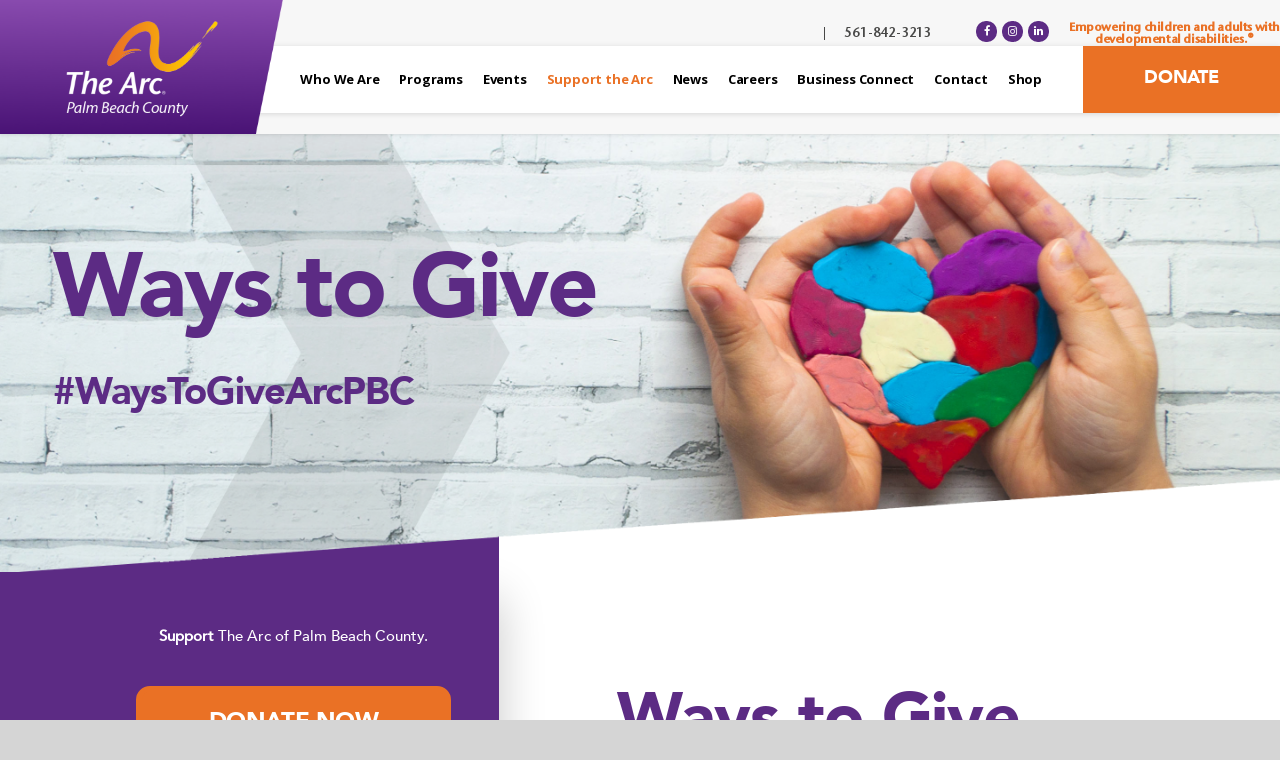

--- FILE ---
content_type: text/html; charset=utf-8
request_url: https://arcpbc.org/support-the-arc/ways-to-give
body_size: 6602
content:
<!DOCTYPE html>
<html lang="en-gb" dir="ltr">
<head>
	<meta name="viewport" content="width=device-width, initial-scale=1.0" />
	<meta charset="utf-8">
	<meta name="author" content="Paul Shinn">
	<meta name="description" content="The Arc of Palm Beach County is changing the conversation around disabilities by defying definitions, inspiring possibilities and improving the lives of the peo">
	<meta name="generator" content="Joomla! - Open Source Content Management">
	<title>The Arc of Palm Beach County - Ways to Give</title>
	<link href="/templates/arc/favicon.ico" rel="icon" type="image/vnd.microsoft.icon">
<link href="/plugins/content/pdf_embed/assets/css/style.css" rel="stylesheet">
	<link href="/media/plg_system_jcepro/site/css/content.min.css?86aa0286b6232c4a5b58f892ce080277" rel="stylesheet">
	<link href="/plugins/system/jcemediabox/css/jcemediabox.min.css?0072da39200af2a5f0dbaf1a155242cd" rel="stylesheet">
	<link href="/templates/arc/css/bootstrap.min.css?241569" rel="stylesheet">
	<link href="/templates/arc/css/font-awesome.css?241569" rel="stylesheet">
	<link href="/templates/arc/css/style.css?241569" rel="stylesheet">
	<link href="/templates/arc/css/owl.carousel.css?241569" rel="stylesheet">
	<link href="/templates/arc/css/responsive.css?241569" rel="stylesheet">
	<link href="https://fonts.googleapis.com/css?family=Roboto:300,300i,400,400i,600,600i,700,700i&amp;amp;subset=cyrillic,cyrillic-ext,latin-ext" rel="stylesheet">
	<link href="/media/com_facebookfeedpro/css/frontend.css?v=4.3.3" rel="stylesheet">
<script type="application/json" class="joomla-script-options new">{"system.paths":{"root":"","rootFull":"https:\/\/arcpbc.org\/","base":"","baseFull":"https:\/\/arcpbc.org\/"},"csrf.token":"3fbfaec00051270435be0dee89260d44"}</script>
	<script src="/media/system/js/core.min.js?a3d8f8"></script>
	<script src="/media/vendor/webcomponentsjs/js/webcomponents-bundle.min.js?2.8.0" nomodule defer></script>
	<script src="/media/system/js/joomla-hidden-mail.min.js?80d9c7" type="module"></script>
	<script src="/media/vendor/jquery/js/jquery.min.js?3.7.1"></script>
	<script src="/media/legacy/js/jquery-noconflict.min.js?504da4"></script>
	<script src="/media/vendor/bootstrap/js/alert.min.js?5.3.8" type="module"></script>
	<script src="/media/vendor/bootstrap/js/button.min.js?5.3.8" type="module"></script>
	<script src="/media/vendor/bootstrap/js/carousel.min.js?5.3.8" type="module"></script>
	<script src="/media/vendor/bootstrap/js/collapse.min.js?5.3.8" type="module"></script>
	<script src="/media/vendor/bootstrap/js/dropdown.min.js?5.3.8" type="module"></script>
	<script src="/media/vendor/bootstrap/js/modal.min.js?5.3.8" type="module"></script>
	<script src="/media/vendor/bootstrap/js/offcanvas.min.js?5.3.8" type="module"></script>
	<script src="/media/vendor/bootstrap/js/popover.min.js?5.3.8" type="module"></script>
	<script src="/media/vendor/bootstrap/js/scrollspy.min.js?5.3.8" type="module"></script>
	<script src="/media/vendor/bootstrap/js/tab.min.js?5.3.8" type="module"></script>
	<script src="/media/vendor/bootstrap/js/toast.min.js?5.3.8" type="module"></script>
	<script src="/plugins/system/jcemediabox/js/jcemediabox.min.js?d67233ea942db0e502a9d3ca48545fb9"></script>
	<script type="application/ld+json">{"@context":"https://schema.org","@graph":[{"@type":"Organization","@id":"https://arcpbc.org/#/schema/Organization/base","name":"The Arc of Palm Beach County","url":"https://arcpbc.org/"},{"@type":"WebSite","@id":"https://arcpbc.org/#/schema/WebSite/base","url":"https://arcpbc.org/","name":"The Arc of Palm Beach County","publisher":{"@id":"https://arcpbc.org/#/schema/Organization/base"}},{"@type":"WebPage","@id":"https://arcpbc.org/#/schema/WebPage/base","url":"https://arcpbc.org/support-the-arc/ways-to-give","name":"The Arc of Palm Beach County - Ways to Give","description":"The Arc of Palm Beach County is changing the conversation around disabilities by defying definitions, inspiring possibilities and improving the lives of the peo","isPartOf":{"@id":"https://arcpbc.org/#/schema/WebSite/base"},"about":{"@id":"https://arcpbc.org/#/schema/Organization/base"},"inLanguage":"en-GB"},{"@type":"Article","@id":"https://arcpbc.org/#/schema/com_content/article/45","name":"Ways to Give","headline":"Ways to Give","inLanguage":"en-GB","isPartOf":{"@id":"https://arcpbc.org/#/schema/WebPage/base"}}]}</script>
	<script>jQuery(document).ready(function(){WfMediabox.init({"base":"\/","theme":"standard","width":"","height":"","lightbox":0,"shadowbox":0,"icons":1,"overlay":1,"overlay_opacity":0,"overlay_color":"","transition_speed":300,"close":2,"scrolling":"0","labels":{"close":"Close","next":"Next","previous":"Previous","cancel":"Cancel","numbers":"{{numbers}}","numbers_count":"{{current}} of {{total}}","download":"Download"}});});</script>
	<meta http-equiv="x-dns-prefetch-control" content="on">
	<link rel="dns-prefetch" href="//images-cdn.ecwid.com/">
	<link rel="dns-prefetch" href="//images.ecwid.com/">
	<link rel="dns-prefetch" href="//app.ecwid.com/">
	<link rel="dns-prefetch" href="//ecwid-static-ru.r.worldssl.net">
	<link rel="dns-prefetch" href="//ecwid-images-ru.r.worldssl.net">
	<script type="application/json" id="ffp-frontend-cfg">{"i18n":{"posts":"Posts","posts_":"Posts","photos":"Photos","videos":"Videos","like_page":"Like Page","share":"Share","people_like_this":"people like this","display_created_date":"Show created date","display_fb_link":"Show link to Facebook","likes":"likes","comments":"comments","shares":"shares","view_on_fb":"View on Facebook","items_per_page":"Items per page","load_more":"Load more","all_photos":"All Photos","albums":"Albums","show_more":"Show More","show_less":"Show Less","ajax_error":"AJAX error","connect_to_facebook":"Please click \u0027Connect to Facebook\u0027 button and authorize the application","photos_":"photo","COM_FACEBOOKFEEDPRO_AGO":"ago","COM_FACEBOOKFEEDPRO_YEAR":"year","COM_FACEBOOKFEEDPRO_MONTH":"month","COM_FACEBOOKFEEDPRO_WEEK":"week","COM_FACEBOOKFEEDPRO_DAY":"day","COM_FACEBOOKFEEDPRO_HOUR":"hour","COM_FACEBOOKFEEDPRO_MINUTE":"minute","COM_FACEBOOKFEEDPRO_SECOND":"second","COM_FACEBOOKFEEDPRO_YEARS":"years","COM_FACEBOOKFEEDPRO_MONTHS":"months","COM_FACEBOOKFEEDPRO_WEEKS":"weeks","COM_FACEBOOKFEEDPRO_DAYS":"days","COM_FACEBOOKFEEDPRO_HOURS":"hours","COM_FACEBOOKFEEDPRO_MINUTES":"minutes","COM_FACEBOOKFEEDPRO_SECONDS":"seconds","COM_FACEBOOKFEEDPRO_YEARS2":"years","COM_FACEBOOKFEEDPRO_MONTHS2":"months","COM_FACEBOOKFEEDPRO_WEEKS2":"weeks","COM_FACEBOOKFEEDPRO_DAYS2":"days","COM_FACEBOOKFEEDPRO_HOURS2":"hours","COM_FACEBOOKFEEDPRO_MINUTES2":"minutes","COM_FACEBOOKFEEDPRO_SECONDS2":"seconds"},"feedConfig":{"id":0,"ajax_url":"\/component\/facebookfeedpro\/?task=feed.data&language=en-GB","alldata_uri":"\/component\/facebookfeedpro\/?task=feed.alldata&language=en-GB","templates_url":"\/media\/com_facebookfeedpro\/templates\/","template":"feed","version":"4.3.3"}}</script>

	
	<script src="https://api.bloomerang.co/v1/WebsiteVisit?ApiKey=pub_78214cf5-2e4f-11e9-9f3d-0aa640fb8062" type="text/javascript"></script>
	
<!-- Google Tag Manager -->
<script>(function(w,d,s,l,i){w[l]=w[l]||[];w[l].push({'gtm.start':
new Date().getTime(),event:'gtm.js'});var f=d.getElementsByTagName(s)[0],
j=d.createElement(s),dl=l!='dataLayer'?'&l='+l:'';j.async=true;j.src=
'https://www.googletagmanager.com/gtm.js?id='+i+dl;f.parentNode.insertBefore(j,f);
})(window,document,'script','dataLayer','GTM-TTCWW762');</script>
<!-- End Google Tag Manager -->

	
</head>
<body class="inner-page ">
	
<!-- Google Tag Manager (noscript) -->
<noscript><iframe src="https://www.googletagmanager.com/ns.html?id=GTM-TTCWW762"
height="0" width="0" style="display:none;visibility:hidden"></iframe></noscript>
<!-- End Google Tag Manager (noscript) -->

<div class="page-wrap clearfix">
  
    
     
  <div class="mobile-header">
      <div class="logo-m"><a href="https://arcpbc.org/">

<div class="custom"  >
	<div><img src="/images/arc-logo-rev@3x.png" alt="" /></div></div>
</a> </div>
      
        
    <div id="nav-icon4">
      <span></span>
      <span></span>
      <span></span>
   </div>
       
      
  </div>
    
   
   <div class="menu-fix" >
        <ul class="nav menu mod-list  ">
<li class="nav-item item-103 deeper parent"><a href="/who-we-are/our-story" >Who We Are</a><ul class="mod-menu__sub list-unstyled small"><li class="nav-item item-161"><a href="/who-we-are/our-story" >Our Story</a></li><li class="nav-item item-162"><a href="/who-we-are/our-impact" >Our Impact</a></li><li class="nav-item item-163"><a href="/who-we-are/leadership-team" >Leadership Team</a></li><li class="nav-item item-164"><a href="/who-we-are/board-of-trustees" >Board of Trustees</a></li></ul></li><li class="nav-item item-104 deeper parent"><a href="/programs" >Programs</a><ul class="mod-menu__sub list-unstyled small"><li class="nav-item item-165"><a href="/programs/children-and-family-services" >Children and Family Services</a></li><li class="nav-item item-166"><a href="/programs/early-intervention" >Early Intervention</a></li><li class="nav-item item-167"><a href="/programs/adult-services" >Adult Services</a></li><li class="nav-item item-168"><a href="/programs/community-inclusion" >Community Inclusion</a></li></ul></li><li class="nav-item item-105 deeper parent"><a href="/events/upcoming-events" >Events</a><ul class="mod-menu__sub list-unstyled small"><li class="nav-item item-171"><a href="/events/upcoming-events" >Upcoming Events</a></li><li class="nav-item item-172"><a href="/events/event-gallery" >Photo Gallery</a></li></ul></li><li class="nav-item item-106 current active deeper parent"><a href="/support-the-arc/ways-to-give" >Support the Arc</a><ul class="mod-menu__sub list-unstyled small"><li class="nav-item item-179 current active"><a href="/support-the-arc/ways-to-give" aria-current="page">Ways to Give</a></li><li class="nav-item item-173"><a href="/support-the-arc/annual-giving" >Annual Giving</a></li><li class="nav-item item-176"><a href="/support-the-arc/legacy-society" >Legacy Society</a></li><li class="nav-item item-178"><a href="/support-the-arc/endowment" >Endowment</a></li><li class="nav-item item-177"><a href="/support-the-arc/corporate-partners-program" >Corporate Partners Program</a></li><li class="nav-item item-175"><a href="/support-the-arc/arc-events" >Arc Events</a></li><li class="nav-item item-188"><a href="/support-the-arc/car-donation-program" >Car Donation Program</a></li></ul></li><li class="nav-item item-107"><a href="/news" >News</a></li><li class="nav-item item-108"><a href="/careers" >Careers</a></li><li class="nav-item item-831"><a href="/hire" >Business Connect</a></li><li class="nav-item item-109"><a href="/contact" >Contact</a></li><li class="nav-item item-699"><a href="/artisans" >Shop</a></li></ul>
        
 	</div>
    
  <header id="header">
  	
	    <div class="logo"><a href="https://arcpbc.org/">

<div class="custom"  >
	<div><img src="/images/arc-logo-rev@3x.png" alt="" /></div></div>
</a> </div>
        
     
    <div class="top-head">
      <div class="h-right fr">
         
           	<div class="moduletable ">
        

<div class="custom"  >
	<div class="top-call fl"><a href="tel:5618423213">561-842-3213</a></div></div>
</div>

        
             
        <div class="social-box fl">
         	<div class="moduletable ">
        

<div class="custom"  >
	<ul>
<li class="fb-icon"><a href="https://www.facebook.com/TheArcofPalmBeachCounty" target="_blank" rel="noopener noreferrer" class="fa fa-facebook"> <!--icon--> </a></li>
<li class="ig-icon"><a href="https://www.instagram.com/arcpbc" target="_blank" rel="noopener noreferrer" class="fa fa-instagram"> <!--icon--> </a></li>
<li class="in-icon"><a href="https://www.linkedin.com/company/the-arc-of-palm-beach-county" target="_blank" rel="noopener noreferrer" class="fa fa-linkedin"> <!--icon--> </a></li>
</ul></div>
</div>

        </div>
                
        <div class="moduletable ">
        

<div class="custom"  >
	<div class="awu-box fl">Empowering children and adults with <br />developmental disabilities.®</div></div>
</div>

       
      </div>
    </div>
        
        <div class="navigation" >
        <ul class="nav menu mod-list  ">
<li class="nav-item item-103 deeper parent"><a href="/who-we-are/our-story" >Who We Are</a><ul class="mod-menu__sub list-unstyled small"><li class="nav-item item-161"><a href="/who-we-are/our-story" >Our Story</a></li><li class="nav-item item-162"><a href="/who-we-are/our-impact" >Our Impact</a></li><li class="nav-item item-163"><a href="/who-we-are/leadership-team" >Leadership Team</a></li><li class="nav-item item-164"><a href="/who-we-are/board-of-trustees" >Board of Trustees</a></li></ul></li><li class="nav-item item-104 deeper parent"><a href="/programs" >Programs</a><ul class="mod-menu__sub list-unstyled small"><li class="nav-item item-165"><a href="/programs/children-and-family-services" >Children and Family Services</a></li><li class="nav-item item-166"><a href="/programs/early-intervention" >Early Intervention</a></li><li class="nav-item item-167"><a href="/programs/adult-services" >Adult Services</a></li><li class="nav-item item-168"><a href="/programs/community-inclusion" >Community Inclusion</a></li></ul></li><li class="nav-item item-105 deeper parent"><a href="/events/upcoming-events" >Events</a><ul class="mod-menu__sub list-unstyled small"><li class="nav-item item-171"><a href="/events/upcoming-events" >Upcoming Events</a></li><li class="nav-item item-172"><a href="/events/event-gallery" >Photo Gallery</a></li></ul></li><li class="nav-item item-106 current active deeper parent"><a href="/support-the-arc/ways-to-give" >Support the Arc</a><ul class="mod-menu__sub list-unstyled small"><li class="nav-item item-179 current active"><a href="/support-the-arc/ways-to-give" aria-current="page">Ways to Give</a></li><li class="nav-item item-173"><a href="/support-the-arc/annual-giving" >Annual Giving</a></li><li class="nav-item item-176"><a href="/support-the-arc/legacy-society" >Legacy Society</a></li><li class="nav-item item-178"><a href="/support-the-arc/endowment" >Endowment</a></li><li class="nav-item item-177"><a href="/support-the-arc/corporate-partners-program" >Corporate Partners Program</a></li><li class="nav-item item-175"><a href="/support-the-arc/arc-events" >Arc Events</a></li><li class="nav-item item-188"><a href="/support-the-arc/car-donation-program" >Car Donation Program</a></li></ul></li><li class="nav-item item-107"><a href="/news" >News</a></li><li class="nav-item item-108"><a href="/careers" >Careers</a></li><li class="nav-item item-831"><a href="/hire" >Business Connect</a></li><li class="nav-item item-109"><a href="/contact" >Contact</a></li><li class="nav-item item-699"><a href="/artisans" >Shop</a></li></ul>
        
      	

<div class="custom"  >
	<div><a href="/donate" class="donate-btn">Donate</a></div></div>

    </div>
        
  </header>
    
     <div class="inner-banner">
        <div class="custom " style="background-image: url(/images/support-banner.png);" >
     	
        
                        <div class="midd-dv">	
     	<div class="container clearfix">
        	<article>
              				<h1>Ways to Give</h1>
                
                <div><span class="sub-title"> #WaysToGiveArcPBC</span></div>			</article>
            </div>
        </div>
 
			      	       
     </div>
      </div>
    
  
  
    <div class="content-box">
  
    <div class="left-side w-6 ">
  	<div class="moduletable  side-box  donate-box mt-left">
        

<div class="custom"  >
	<div class="left-w"><span id="span"><strong>Support</strong> The Arc of Palm Beach County.</span> <a href="/donate" class="call-action">DONATE NOW</a></div></div>
</div>
<div class="moduletable  side-nav">
        <ul class="nav menu mod-list   side-box  side-nav">
<li class="nav-item item-133"><a href="/annual-giving" >Annual Giving</a></li><li class="nav-item item-135"><a href="/arc-events" >Arc Events</a></li><li class="nav-item item-136"><a href="/legacy-society" >Legacy Society </a></li><li class="nav-item item-137"><a href="/corporate-partners-program" >Corporate Partners Program</a></li><li class="nav-item item-138"><a href="/endowment" >Endowment</a></li><li class="nav-item item-186"><a href="/ways-to-give" >Ways to Give</a></li><li class="nav-item item-187"><a href="/car-donation-program" >Car Donation Program</a></li></ul>
</div>
<div class="moduletable side-box  call-side">
        

<div class="custom"  >
	<div class="left-w">If you are interested in learning more, <br /> please call <a href="tel:5618423213">561-842-3213.</a></div></div>
</div>

   </div>
      
    <div class="content-side left">
    <div class="padd-w">
    
    <div class="">
           <div class="com-content-article item-page" itemscope itemtype="https://schema.org/Article">
    <meta itemprop="inLanguage" content="en-GB">
    
    
        
        
    
    
        
                            	                    <div itemprop="articleBody" class="com-content-article__body">
        <h2>Ways to Give</h2>
<div class="heading-col"><span class="small-title">Making giving easy, convenient, and beneficial for you.</span></div>
<p>You can support The Arc’s programs in many ways, including cash, appreciated stock, or other tangible assets.</p>
<h6>Deferred Gifts</h6>
<p>If you want to defer a portion of your gift, you may want to consider making a bequest to The Arc in your will; designating The Arc as a beneficiary for life insurance, an IRA, donor-advised fund, or other instrument.</p>
<h6>Corporate Matching Gifts</h6>
<p>Many employers sponsor matching gift programs and will match charitable contributions made by their employees.</p>
<h6>Stocks and Securities</h6>
<p>Gifts of appreciated stocks, bonds and mutual fund shares may generate favorable tax benefits for the donor, and will benefit the Arc’s work tremendously. To transfer securities, please call 561-842-3213.</p>
<p class="first-p">There are many other ways to support our work.&nbsp;Please email&nbsp;Charlotte Gill, Chief Advancement Officer at&nbsp;<a href="mailto:cgill@arcpbc.org"></a><joomla-hidden-mail  is-link="1" is-email="1" first="Y2dpbGw=" last="YXJjcGJjLm9yZw==" text="Y2dpbGxAYXJjcGJjLm9yZw==" base="" >This email address is being protected from spambots. You need JavaScript enabled to view it.</joomla-hidden-mail>&nbsp;to get started.</p>     </div>

        
                                        </div>

        
        
          
    </div>
           
     </div>
     
    </div>
   </div> 
       
    
    
       
        
    
  
    
    
    
  
    
    <footer id="footer">
  	
	    <div class="fo-menu">
      <ul class="nav menu mod-list  ">
<li class="nav-item item-128"><a href="/" >Home</a></li><li class="nav-item item-129"><a href="#" >Staff/board Login</a></li><li class="nav-item item-130"><a href="/volunteer" >Get Involved</a></li><li class="nav-item item-131"><a href="/additional-resources" >Additional Resources</a></li><li class="nav-item item-132"><a href="/privacy-policy" >Privacy Policy</a></li></ul>

    </div>
        
        <div class="join-fo">
      <center>
        

<div class="custom"  >
	<div><span class="sub-title">Join our email list to recieve updates from The Arc. </span><a href="https://visitor.r20.constantcontact.com/d.jsp?llr=6wnas4eab&amp;p=oi&amp;m=1104865670877&amp;sit=vasgwm8fb&amp;f=867ab499-1ea7-41d5-ab1f-acb54b076651" target="_blank" rel="noopener" class="join-btn">JOIN NOW</a></div></div>

      </center>
    </div>
        
    
        
    <div class="address-fo ">
	        	<div class="moduletable col-6 location-left full-width-mod">
        
<article>
<div class="custom"  >
	<div class="fo-logo"><a href="#"> <img src="/images/arc-logo-rev@2x.png" alt="" /></a></div>
<p><strong>Courim Center&nbsp;<strong>– Bodwell Academy</strong></strong><br />1201 Australian Avenue<br />Riviera Beach, FL 33404<br />PH: 561-842-3213 | FAX: 561-863-4352</p>
<p><strong>Achievement Center – North Campus </strong><br />3879 Byron Drive <br />Riviera Beach, FL 33404<br />PH: 561-842-5814 | FAX: 561-881-3554</p>
<p><strong>Life Center – South Campus </strong><br />4522 S. Congress Avenue<br />Palm Springs, FL 33461<br />PH: 561-965-8500 | FAX: 561-433-2073</p>
<div class="fo-social"><a href="https://www.facebook.com/TheArcofPalmBeachCounty" target="_blank" rel="noopener"> <img src="/images/social/fb@2x.png" alt="" /> <img src="/images/social/fb2x_hover.png" alt="" class="hover-image" /></a> <a href="https://www.instagram.com/arcpbc" target="_blank" rel="noopener"> <img src="/images/social/ig@2x.png" alt="" /> <img src="/images/social/ig2x_hover.png" alt="" class="hover-image" /></a> <a href="https://www.linkedin.com/company/the-arc-of-palm-beach-county" target="_blank" rel="noopener"> <img src="/images/social/li@2x.png" alt="" /> <img src="/images/social/li2x_hover.png" alt="" class="hover-image" /></a></div>
<p><br /><br /><br /><br /></p></div>
</article>
</div>

            
          </div>
        
        
        <div class="fo-bt">
      <div class="container">
        <div class="moduletable ">
        

<div class="custom"  >
	<p>Contributions benefit The Arc of Palm Beach County, a not-for-profit, tax-exempt organization. A copy of the official registration and financial information of The Arc of Palm Beach County (CH56917) may be obtained from the Division of Consumer Services at <a href="https://www.fdacs.gov/ConsumerServices" target="_blank" rel="noopener">https://www.fdacs.gov/ConsumerServices</a> or by calling toll-free <a href="tel:18004357352">1-800-435-7352</a> within the state of Florida. Registration does not imply endorsement, approval, or recommendation by the state. The Arc of Palm Beach County receives 100% of each contribution with 0% retained by a professional solicitor.</p></div>
</div>

      </div>
    </div>
        
  </footer>
    
</div>	
	


  
<script type="text/javascript" src="/templates/arc/js/jquery-1.11.3.min.js"></script>   
<script type="text/javascript" src="/templates/arc/js/owl.carousel.js"></script>   
<script type="text/javascript" src="/templates/arc/js/custom.js"></script> 
<script>
jQuery('.partners-row').owlCarousel({
    autoplay : true,
    autoplayTimeout:1000,
    pagination: false,
  	loop:true,
    margin:22,
    nav:false,
    responsive:{
        0:{
            items:1
        },
        600:{
            items:2
        },
        768:{
            items:3
        },
		1000:{
            items:4
        },
		1280:{
            items:5
        },
		1440:{
            items:6
        }
    }
});  
</script>
<script>(function(document, tag) { var script = document.createElement(tag); var element = document.getElementsByTagName('body')[0]; script.src = 'https://acsbap.com/api/app/assets/js/acsb.js'; script.async = true; script.defer = true; (typeof element === 'undefined' ? document.getElementsByTagName('html')[0] : element).appendChild(script); script.onload = function() { acsbJS.init({ statementLink : '', feedbackLink : '', footerHtml : 'Accessibility Website Services by Silicon Coast', hideMobile : false, hideTrigger : false, language : 'en', position : 'left', leadColor : '#7034a0', triggerColor : '#fa7c2c', triggerRadius : '50%', triggerPositionX : 'left', triggerPositionY : 'bottom', triggerIcon : 'default', triggerSize : 'medium', triggerOffsetX : 20, triggerOffsetY : 20, mobile : { triggerSize : 'small', triggerPositionX : 'left', triggerPositionY : 'center', triggerOffsetX : 0, triggerOffsetY : 0, triggerRadius : '0' } }); };}(document, 'script'));</script><script>
(function(c,d){"JUri"in d||(d.JUri="https://arcpbc.org/");c.addEventListener("click",function(a){var b=a.target?a.target.closest('[class*="ba-click-lightbox-form-"], [href*="ba-click-lightbox-form-"]'):null;if(b){a.preventDefault();if("pending"==b.clicked)return!1;b.clicked="pending";"formsAppClk"in window?formsAppClk.click(b):(a=document.createElement("script"),a.src=JUri+"components/com_baforms/assets/js/click-trigger.js",a.onload=function(){formsAppClk.click(b)},
c.head.append(a))}})})(document,window);
</script>
</body>
</html>


--- FILE ---
content_type: text/css
request_url: https://arcpbc.org/media/com_facebookfeedpro/css/frontend.css?v=4.3.3
body_size: 4809
content:


.ffp-shade{position:fixed;left:0;top:0;width:100%;height:100%;background:rgba(0,0,0,0.3);z-index:2010;border-radius:4px;font:13px/16px 'Roboto', sans-serif;color:#222;overflow:auto;}
.ffp-shade.ffp-message-win{z-index:2021;}

.ffp-shade .ffp-load-container{position:absolute;left:50%;top:50%;width:50px;height:50px;margin:-25px 0 0 -25px;transform:scale(0.6);}

.ffp-message{padding:5px 0 5px 15px;background:#fff;color:#333;border:0px solid #999;border:0px solid rgba(0,0,0,0.3);margin:15px 0;line-height: 1.3;word-wrap: break-word;}

.ffp-win{position:absolute;top:50%;left:50%;transform:translate(-50%,-50%);max-width:800px;background:#fff;color:#333;border:0px solid #999;border:0px solid rgba(0,0,0,0.3);border-radius:4px;outline:0;box-shadow:0 3px 7px rgba(0,0,0,0.3);background-clip:padding-box;}

.ffp-win-close{position:absolute;top:-30px;right:-30px;padding:10px;font-size:20px; color:#fff;text-shadow:0 3px 7px rgba(0,0,0,0.3); cursor:pointer;font-family: verdana;transform: rotate(45deg);}

.ffp-type-success{border-left-width:4px;border-left-color:#98c74d;}
.ffp-type-error{border-left-width:4px;border-left-color:#da4f49;}
.ffp-type-info{border-left-width:4px;border-left-color:#00b9ff;}

.ffp-win-body{position: relative;max-height: 600px;max-width:600px;padding:20px 25px;overflow-y: auto;line-height: 1.42;color:#333;}
.ffp-win-body p,
.ffp-message p{padding:0;margin:0;}
.ffp-win-body ul,
.ffp-message ul{margin:0;list-style-type: disc;list-style-position: inside;}
.ffp-win-body p + p{margin-top:10px;}
.ffp-win-body b+p,
.ffp-win-body b+ul,
.ffp-message b+p,
.ffp-message b+ul{margin-top:6px;}


.ffp-popup{position:absolute;overflow:visible;transition:all 0.2s ease;opacity:0;margin-top:30px;left:50%;top:50%;transform:translate(-50%,-50%);box-shadow: 0 10px 20px rgba(0,0,0,0.19), 0 6px 6px rgba(0,0,0,0.23);}
.ffp-popup,
.ffp-popup *{box-sizing:border-box;}
.ffp-popup.ffp-visible{opacity:1;margin-top:0px;}

.ffp-popup-close,
.ffp-popup-prev,
.ffp-popup-next{position:absolute;cursor:pointer;color:#fff;font-size: 26px;text-shadow: 0 3px 6px rgba(0,0,0,0.16), 0 3px 6px rgba(0,0,0,0.23);}
.ffp-popup-close{top: -28px;right: -30px;}
.ffp-popup-prev,
.ffp-popup-next{font-size:50px;padding:50px 0;margin-top:-75px;}
.ffp-popup-prev{left:-71px;top:50%;}
.ffp-popup-next{right:-71px;top:50%;}
.ffp-popup-prev.ffp-disabled,
.ffp-popup-next.ffp-disabled{opacity:0.4;}

.ffp-popup-content-wrap{background:#fff;border-radius:3px;overflow:hidden;}
.ffp-popup-content-wrap:after{content:""; display:block; clear:both;}
.ffp-popup-content-main{transition:all 0.2s ease;margin-right:330px;min-height:250px;min-width:300px;border: 10px solid #fff;}
.ffp-popup-content-main .ffp-media{height: auto;width:auto;max-width:none;min-height: 300px;overflow: hidden;}
.ffp-popup-content-main .ffp-media iframe{width:100%!important;height:100%!important;}
.ffp-popup-content-aside{overflow:hidden;background:#fff;position:absolute;right:0;bottom:0;top:0;padding:20px 25px 20px 20px;width:330px;
-webkit-box-align: stretch;-webkit-align-items: stretch;-ms-flex-align: stretch;align-items: stretch;
display: -webkit-box;display: -webkit-flex;display: -ms-flexbox;display: flex;
-webkit-box-orient: vertical;-webkit-box-direction: normal;-webkit-flex-direction: column;-ms-flex-direction: column;flex-direction: column;
-webkit-flex-shrink: 0;-ms-flex-negative: 0;flex-shrink: 0; box-sizing: border-box;}

.ffp-popup-live-comments-wrap{overflow: hidden; overflow-y: auto;-webkit-box-flex: 1;-webkit-flex-grow: 1;-ms-flex-positive: 1;flex-grow: 1;overflow:hidden; overflow-y:auto;margin-right:-25px;padding-right: 25px;}
.ffp-popup-live-comments{white-space: pre-wrap;word-wrap: break-word;font-size: 14px;line-height: 18px;}
.ffp-popup-live-comment{}
.ffp-popup-live-comment + .ffp-popup-live-comment{margin-top:12px;}
.ffp-popup-live-comment::after{content: "";display: block;clear: both;height:1px;line-height:1px;}
.ffp-popup-live-comment-author-pic{float:left;width:16px;}
.ffp-popup-live-comment-author-pic img{width:32px;height:32px;border-radius: 50%;}
.ffp-popup-live-comment-block{margin-left:38px;background:rgba(0,0,0,0.06);padding:8px 12px; border-radius:5px;}
.ffp-popup-live-comment-block-author-name{word-wrap: break-word;color: #222;font-size: 14px;font-weight: 600;margin-bottom:2px;}
.ffp-popup-live-comment-block-text{word-wrap: break-word;margin-bottom:2px;}
.ffp-popup-live-comment-time{text-align:right;opacity:0.4;font-size: 12px;margin-top:3px;}


.ffp-popup-author{margin-bottom:25px;}
.ffp-popup-text{overflow: hidden; overflow-y: auto;-webkit-box-flex: 1;-webkit-flex-grow: 1;-ms-flex-positive: 1;flex-grow: 1;overflow:hidden; overflow-y:auto;}
.ffp-popup-text-content{white-space: pre-wrap;word-wrap: break-word;font-size: 14px;line-height: 18px;}
.ffp-popup-reactions-wrap{color:#888;}
.ffp-popup-reaction{display: inline-block;margin-right: 12px;padding-top: 6px;}
.ffp-popup-share-btn-wrap{float: right;}
.ffp-popup-reaction [class^="ffp-icon-"]{font-size:16px;}

.ffp-popup-content-main.ffp-type-video{width:500px;}
.ffp-popup-content-main .fb-video{background-position: 50% 50%; background-repeat: no-repeat; background-size: cover;min-height:200px;}
.ffp-popup-video{position:relative;}
.ffp-popup-video video{width:100%;height:100%;}
.ffp-popup-video:after{position:absolute;left:50%;top:50%;transform:translate(-50%,-50%);pointer-events:none;color: #fff;content:'\e802';font-family: "ffp-font";font-style: normal;font-weight: normal;speak: none;display: inline-block;text-decoration: inherit;font-variant: normal;text-transform: none;-webkit-font-smoothing: antialiased;-moz-osx-font-smoothing: grayscale;font-size:60px;text-shadow:0 1px 8px rgba(0,0,0,0.6); transition:all 200ms ease-out;}
.ffp-popup-video.ffp-playing:after{transform:translate(-50%,-50%) scale(1.5,1.5);opacity:0;}

.ffp-video-youtube{width:100%;height:100%;}

.ffp-mobile.ffp-popup{left: 0;top: 0;right: 0; transform:none;}
.ffp-mobile .ffp-popup-prev,
.ffp-mobile .ffp-popup-next{font-size: 40px;}
.ffp-mobile .ffp-popup-close{top: 10px;right:7px;z-index: 99999;}
.ffp-mobile .ffp-popup-prev{left: 0;top: 25%;z-index: 99999;}
.ffp-mobile .ffp-popup-next{right: 0;top: 25%;z-index: 99999;}
.ffp-mobile .ffp-popup-content-main{width:100%;margin-right:0;min-height:auto;}
.ffp-mobile .ffp-popup-content-main .ffp-media{width:100%;max-width:100%;min-height:auto;}
.ffp-mobile .ffp-popup-content-aside{width:100%;position:relative;display:block;}
.ffp-mobile .ffp-popup-comments-wrap{display:block;}



.ffp-load-speeding-wheel{width: 30px; height: 30px;opacity:0.4; margin: 0 auto; border: 3px solid rgb(0,0,0); border-radius: 50%; border-left-color: transparent; border-right-color: transparent; animation: ffp-load-spin 575ms infinite linear; -o-animation: ffp-load-spin 575ms infinite linear; -ms-animation: ffp-load-spin 575ms infinite linear; -webkit-animation: ffp-load-spin 575ms infinite linear; -moz-animation: ffp-load-spin 575ms infinite linear; }
@keyframes ffp-load-spin {100%{ transform: rotate(360deg); transform: rotate(360deg); }}
.ffp-feed-wrap{min-height:60px;position:relative;transition:0.2s;border: 1px solid #f1f1f1;border-radius:3px;overflow: hidden;background:#fff;font-family: "Roboto", Arial, sans-serif;font-size:13px;line-height:1.2;color:#333;font-weight:400;}
.ffp-feed-loader{margin:0 auto;padding:15px 0;}
.ffp-feed-header-top{position:relative;}
.ffp-feed-header-cover{position:relative;padding-top: 25%;background-size:cover; background-position: 50% 50%;}
.ffp-feed-header-buttons{position:absolute;left: 174px;right: 14px;bottom: 14px; text-align: right;}
a.ffp-feed-header-button,
a.ffp-feed-btn{display:inline-block;cursor: pointer;text-decoration:none;color:#666;background:#fff;border-radius:3px;padding:4px 14px;transition: .2s all;box-shadow: 0 3px 6px rgba(0,0,0,0.1), 0 3px 6px rgba(0,0,0,0.19);}
a.ffp-feed-header-button:hover,
a.ffp-feed-header-button:active,
a.ffp-feed-header-button:focus,
a.ffp-feed-btn:hover,
a.ffp-feed-btn:active,
a.ffp-feed-btn:focus{color:#2c59a5;background:#f9f9f9;text-decoration:none;}
a.ffp-feed-header-button{margin-left:8px;padding:4px 14px 4px 10px;}
.ffp-feed-header-cover-blank{height:56px;background:#3b5998;}
.ffp-feed-header-info{position: relative;padding:12px 20px 12px 20px; box-sizing: border-box; min-height:73px;}
a.ffp-feed-header-picture{float:left;display:block;width:90px;height:90px;background-size:cover;background-position: 50% 50%;text-decoration:none;margin-top:-45px;margin-right:20px;border-radius:3px;overflow: hidden;box-shadow: 0 3px 6px rgba(0,0,0,0.1), 0 3px 6px rgba(0,0,0,0.19);}
a.ffp-feed-header-picture:hover,
a.ffp-feed-header-picture:active,
a.ffp-feed-header-picture:focus{text-decoration:none;}
a.ffp-feed-header-name{text-decoration:none;font-size:23px;color:#222;font-weight: 600;}
a.ffp-feed-header-name:hover{text-decoration: underline;color:#222;}
.ffp-feed-header-likes{color: #7f8588;font-size: 12px;font-weight: 400;margin-top: 4px;}

.ffp-feed-menu{padding:0 20px;}
.ffp-feed-menu-items{}
.ffp-feed-menu-item{color:#888;font-size:12px;font-weight:600;display: inline-block;position: relative;padding:10px 12px;text-transform:uppercase;cursor:pointer;transition: color 0.2s ease;}
.ffp-feed-menu-item:first-of-type{margin-left: -12px;}
.ffp-feed-menu-item:hover,
.ffp-feed-menu-item.active{color:#222;}
.ffp-feed-menu-item:after{content:"";position:absolute;display:block;opacity:0;left:50%;right:50%;bottom:-1px;height:2px;background:#888;z-index: 1;transition: all 0.2s ease;}
.ffp-feed-menu-item.active:after{background:#222;left:12px;right:12px;opacity:1;}


.ffp-feed-header.ffp-layout-center,
.ffp-layout-mobile .ffp-feed-header{text-align:center;}
.ffp-feed-header.ffp-layout-center .ffp-feed-header-buttons,
.ffp-layout-mobile .ffp-feed-header-buttons{left:50%;top:10px;transform:translateX(-50%);right:auto;bottom:auto;white-space: nowrap;z-index: 2;}
.ffp-feed-header.ffp-layout-center .ffp-feed-header-picture,
.ffp-layout-mobile .ffp-feed-header-picture{border-radius: 50%;float:none;margin:-60px auto 10px;position:relative;z-index: 1;}
.ffp-feed-menu.ffp-layout-center,
.ffp-layout-mobile .ffp-feed-menu{text-align:center;}


.ffp-feed-container{position:relative;overflow:hidden; overflow-y: auto;border-top: 1px solid #f1f1f1;background:rgba(0,0,0,0.06);transition: all 0.2s ease;}

.ffp-feed-view-container{display:none;transition: opacity .2s ease;opacity:0;visibility: hidden;}
.ffp-feed-view-container.ffp-active{opacity:1;display:block;visibility: visible;}


.ffp-feed-photos-items,
.ffp-feed-albumphotos-items{padding:20px;}
.ffp-feed-photos-item{background:#fff;/*padding:20px 20px 15px;*/}

.ffp-feed-posts-items{padding:20px;}
.ffp-feed-posts-item{color:#222;background:#fff;padding:20px 20px 15px;border-radius:3px;}

.ffp-feed-albums-wrap + .ffp-feed-photos-wrap{margin-top:20px;}
.ffp-feed-items-title{font-size: 16px;font-weight: 600;margin-bottom:0px;padding:0 20px;}

.ffp-feed-albums-wrap{padding:20px 20px 30px;background:#fff;}
.ffp-feed-albums-wrap .ffp-feed-items-title{padding:0;margin-bottom:15px;}

.ffp-feed-albums-nav-link{cursor: pointer; text-decoration: underline;}
.ffp-feed-albums-nav-link:hover{text-decoration: none;}
.ffp-feed-albumphotos-container .ffp-feed-items-title{padding-top:18px;font-weight:400;font-size:15px;}
.ffp-feed-album-info{padding:25px 0 13px; text-align: center;}
.ffp-feed-album-info .ffp-feed-album-title{font-size:20px;margin-bottom:6px;}
.ffp-feed-album-info .ffp-feed-album-meta{font-size:13px;opacity:0.6;}

.ffp-feed-items-expand-btn-wrap{float:right;}
.ffp-feed-items-expand-btn{display:inline-block;text-decoration: underline;cursor:pointer;color:#888;font-size: 14px;}
.ffp-feed-items-expand-btn:hover{text-decoration: none;}

.ffp-feed-albums-items{display: flex;justify-content: flex-start;flex-wrap: wrap;text-align: center;overflow: hidden;}
.ffp-feed-albums-item{padding:0 13px;width:25%;flex-grow: 1;flex-basis: 25%;cursor: pointer;box-sizing: border-box;margin-bottom:20px;}
.ffp-feed-albums-item-picture{width:134px;height:134px;position: relative;margin: 0 auto 18px;z-index: 1;}
.ffp-feed-albums-item-picture:before,
.ffp-feed-albums-item-picture:after{content: "";position: absolute;width: 100%;height: 100%;border: 1px solid #dbdbdb;border-radius: 2px;bottom: -6px;right: -6px;z-index: -1;background-color: #fff;}
.ffp-feed-albums-item-picture:after{bottom: -10px;right: -10px;z-index: -2;}
.ffp-feed-albums-item-picture-wrap{position: relative;overflow: hidden;width: 100%;height: 100%;border-radius: 2px;border: 1px solid #dbdbdb;box-sizing: content-box;background: #fff;}
.ffp-feed-albums-item-picture-wrap i{display:block;position:absolute;left:0;top:0;right:0;bottom:0;background-position: 50% 50%; background-repeat: no-repeat; background-size: cover;}
.ffp-feed-albums-item-title{font-size:15px;margin-bottom:4px;}
.ffp-feed-albums-item-descr{font-size: 13px;color:#888;}
.ffp-feed-albums-item:hover .ffp-feed-albums-item-title{text-decoration: underline;}





.ffp-feed-posts-item-head{}
.ffp-feed-author-block{}
.ffp-feed-author-block:after{content:"";clear:both;}
.ffp-feed-author-block-picture{float:left;width: 32px;height: 32px;border: 1px solid #dbdbdb;border-radius:3px;overflow: hidden;}
.ffp-feed-author-block-picture img{width: 32px;height: 32px;}
.ffp-feed-author-block-info{margin-left:42px;}
.ffp-feed-author-block-name{font-size: 14px;font-weight: 600;}
.ffp-feed-author-block-info-created{font-size: 12px;margin-top: 2px;opacity:0.5;}
.ffp-feed-posts-item-fb-link{font-size: 18px;float: right;margin:0 0 8px 8px;z-index: 1;position: relative;}
.ffp-feed-posts-item-fb-link a{color:#222;opacity:0.2;transition: opacity .2s ease;}
.ffp-feed-posts-item-fb-link a,
.ffp-feed-posts-item-fb-link a:hover,
.ffp-feed-posts-item-fb-link a:active{text-decoration:none;}
.ffp-feed-posts-item-fb-link a:hover,
.ffp-feed-posts-item-fb-link a:active{opacity:0.5;}

.ffp-feed-posts-item-author{padding-right: 25px;margin-bottom: 8px;}

.ffp-feed-posts-item-content{}
.ffp-feed-item-message{font-size:14px;line-height:18px;}
.ffp-feed-item-message-content{white-space: pre-wrap;word-wrap: break-word;}
.ffp-feed-item-message + .ffp-feed-item-picture{margin-top:12px;clear: right;}
.ffp-feed-item-picture a{display:block;position: relative; text-decoration: none;}
.ffp-feed-item-picture{border-radius:2px;overflow: hidden;}
.ffp-feed-item-picture img{width:100%;}
.ffp-feed-item-picture .ffp-feed-item-video-play-icon{position: absolute;left:50%;top:50%;transition: opacity .2s ease;transform:translate(-50%,-50%); pointer-events: none;color: #fff;font-size: 50px;opacity: 0.7;text-shadow:0 1px 3px rgba(0,0,0,0.12), 0 1px 2px rgba(0,0,0,0.24);}
.ffp-feed-item-picture .ffp-feed-item-video-length{position: absolute;bottom: 5px;right: 5px;font-size:11px;background: #000;padding:2px 6px;opacity:0.6;color:#fff;border-radius: 3px;}
.ffp-feed-item-picture a:hover{text-decoration: none;}
.ffp-feed-item-picture a:hover .ffp-feed-item-video-play-icon{opacity: 1;}


.ffp-feed-item-link{border: 1px solid #f1f1f1;padding:12px;border-radius: 3px;margin-top:12px;}
.ffp-feed-item-link a{display:block;color:#222;text-decoration:none;}
.ffp-feed-item-link a:hover{color:#222;text-decoration:none;}
.ffp-feed-item-link-picture{margin:-12px -12px 0;position:relative;}
.ffp-feed-item-link-picture img{max-width:100%;display: block;border:4px solid #fff;border-radius:2px;}
.ffp-feed-item-link-title{font-size: 13px;font-weight: bold;}
.ffp-feed-item-link-descr{font-size: 13px;white-space: nowrap;overflow: hidden;text-overflow: ellipsis;}
.ffp-feed-item-link-domain{font-size: 11px;text-transform: uppercase;opacity: 0.6;transition:opacity 200ms ease;}
.ffp-feed-item-link a:hover .ffp-feed-item-link-domain{opacity:1;}

.ffp-feed-item-link-picture + .ffp-feed-item-link-title,
.ffp-feed-item-link-picture + .ffp-feed-item-link-descr,
.ffp-feed-item-link-title + .ffp-feed-item-link-descr{margin-top:5px;}
.ffp-feed-item-link-picture + .ffp-feed-item-link-domain,
.ffp-feed-item-link-title + .ffp-feed-item-link-domain,
.ffp-feed-item-link-descr + .ffp-feed-item-link-domain{margin-top:10px;}



.ffp-feed-posts-item-reactions{margin-top:12px;color:#888;font-size: 12px;}
.ffp-feed-posts-item-reaction{display:inline;margin-right:8px; white-space: nowrap;}

.ffp-feed-posts-item-share-btn-container{margin-top:12px;}

.ffp-feed-load-more-container{padding-top:5px;}
.ffp-feed-load-more-btn{display:block;text-align:center;cursor:pointer;opacity:0.6;background:#bbb;color:#555;padding:8px 20px;border-radius:3px;transition: all .2s ease;}
.ffp-feed-load-more-btn:hover{opacity:1;}
.ffp-feed-load-more-btn.ffp-disabled{opacity:0.3;cursor:default;}

.ffp-feed-grid{position: relative;}
.ffp-feed-grid-item{transition: opacity 200ms ease;}
.ffp-hidden{opacity: 0;}


.ffp-text-expand{max-height:92px;overflow:hidden;transition: all 90ms ease; position:relative;}
.ffp-text-expand.ffp-has-more:after{content: '';position: absolute;left: 0;right: 0;bottom: 0;height:25px;background: linear-gradient(to bottom, rgba(255,255,255, 0.2), #fff 100%);}
.ffp-text-expand.ffp-expanded{max-height:none;overflow: visible;}

.ffp-text-expand-btn{display:inline-block;color:#999;font-size: 13px;cursor:pointer;}
.ffp-text-expand-btn:hover{text-decoration: underline;}

.ffp-feed-videos-items{padding:20px;}
.ffp-feed-videos-item{background:#fff;color:#222;overflow:hidden;border-radius:3px;}
.ffp-feed-videos-item .ffp-feed-item-picture{border-radius:0;}
.ffp-feed-videos-item .ffp-feed-item-title,
.ffp-feed-videos-item .ffp-feed-item-message{padding:15px;}
.ffp-feed-videos-item .ffp-feed-item-title a{font-size: 14px; font-weight: 600;text-decoration: none;color:#222;}
.ffp-feed-videos-item .ffp-feed-item-title a:hover{text-decoration:underline;}
.ffp-feed-videos-item .ffp-feed-item-title + .ffp-feed-item-message{border-top: 1px solid #f1f1f1;}
.ffp-feed-videos-item .ffp-feed-item-title + .ffp-feed-videos-item-reactions,
.ffp-feed-videos-item .ffp-feed-item-message + .ffp-feed-videos-item-reactions{border-top: 1px solid #f1f1f1;}
.ffp-feed-videos-item-reactions{display:flex;flex-direction: row;flex-wrap: wrap;width: 100%;flex: 0 1 auto;box-sizing: border-box;}
.ffp-feed-videos-item-reaction{opacity:0.5;display: flex;flex-direction: row;flex:1 0 auto;padding:10px 15px;justify-content: center;text-align: center;box-sizing: border-box;}
.ffp-feed-videos-item-reaction [class^="ffp-icon-"]{font-size: 17px;}
.ffp-feed-videos-item-reaction .ffp-count{margin-top:2px;}
.ffp-feed-videos-item-reaction.ffp-comments .ffp-count{margin-left:2px;margin-top:3px;}


.ffp-feed-author-block-name,
.ffp-feed-item-message-content,
.ffp-feed-item-link-title,
.ffp-feed-item-link-descr,
.ffp-feed-item-link-domain,
.ffp-popup-text-content{word-wrap: break-word;}




.ffp-style-dark{background: #111;border-color:#111;}
.ffp-style-dark .ffp-feed-header{background: #39393e;color: #fff;}
.ffp-style-dark a.ffp-feed-header-name{color: #fff;}
.ffp-style-dark .ffp-feed-menu{background: #39393e;}
.ffp-style-dark .ffp-feed-menu-item{color: #fff;opacity:0.5;}
.ffp-style-dark .ffp-feed-menu-item.active{opacity:1;}
.ffp-style-dark .ffp-feed-menu-item.active::after{background:#fff;}
.ffp-style-dark .ffp-feed-container,
.ffp-style-dark .ffp-feed-author-block-picture,
.ffp-style-dark .ffp-feed-item-link,
.ffp-style-dark .ffp-feed-item-message,
.ffp-style-dark .ffp-feed-videos-item-reactions,
.ffp-style-dark .ffp-feed-item-link-picture img{border:none!important;}

.ffp-style-dark .ffp-feed-posts-item,
.ffp-style-dark .ffp-feed-videos-item{background: #232323;color:#a5a7ac;}
.ffp-style-dark .ffp-feed-posts-item-head{color:#ddd;}
.ffp-style-dark .ffp-feed-posts-item-fb-link a{color:#ddd;}
.ffp-style-dark .ffp-text-expand.ffp-has-more::after{background: linear-gradient(to bottom, rgba(35,35,35, 0.2), #232323 100%);}
.ffp-style-dark .ffp-feed-item-link a{color:#ddd;}
.ffp-style-dark a.ffp-feed-btn{background: #111;color:#a5a7ac;box-shadow: none;}

.ffp-style-dark .ffp-feed-albums-wrap{background:none;}
.ffp-style-dark .ffp-feed-albums-wrap .ffp-feed-items-title{color:#ddd;margin-bottom: 25px;}
.ffp-style-dark .ffp-feed-albums-item{margin-bottom:25px;}
.ffp-style-dark .ffp-feed-albums-item-picture-wrap{background: #232323;border:none;}
.ffp-style-dark .ffp-feed-albums-item-picture:before,
.ffp-style-dark .ffp-feed-albums-item-picture:after{display:none;}
.ffp-style-dark .ffp-feed-albums-item-picture{margin-bottom:13px;}
.ffp-style-dark .ffp-feed-albums-item-title{color:#a5a7ac;}
.ffp-style-dark .ffp-feed-albums-item-descr{color:#666;}
.ffp-style-dark .ffp-feed-albumphotos-container .ffp-feed-items-title{color:#a5a7ac;}
.ffp-style-dark .ffp-feed-album-info .ffp-feed-album-title{color:#ddd;}
.ffp-style-dark .ffp-feed-album-info .ffp-feed-album-meta{color:#a5a7ac;}

.ffp-style-dark .ffp-feed-load-more-btn{background-color: #39393e;color: #bbb;}

/*
* Icons
*/

@font-face {
  font-family: 'ffp-font';
  src: url('../font/ffp-font.eot?77776572');
  src: url('../font/ffp-font.eot?77776572#iefix') format('embedded-opentype'),
       url('../font/ffp-font.woff2?77776572') format('woff2'),
       url('../font/ffp-font.woff?77776572') format('woff'),
       url('../font/ffp-font.ttf?77776572') format('truetype'),
       url('../font/ffp-font.svg?77776572#ffp-font') format('svg');
  font-weight: normal;
  font-style: normal;
}
 
 [class^="ffp-icon-"]:before, [class*=" ffp-icon-"]:before {
  font-family: "ffp-font";
  font-style: normal;
  font-weight: normal;
  speak: none;
  display: inline-block;
  text-decoration: inherit;
  width: 1em;
  margin-right: .2em;
  text-align: center;
  font-variant: normal;
  text-transform: none;
  line-height: 1em;
  margin-left: .2em;
  -webkit-font-smoothing: antialiased;
  -moz-osx-font-smoothing: grayscale;
}

.ffp-icon-trash-empty:before { content: '\e800'; } /* '' */
.ffp-icon-cancel:before { content: '\e801'; } /* '' */
.ffp-icon-play-circled2:before { content: '\e802'; } /* '' */
.ffp-icon-thumbs-up:before { content: '\e803'; } /* '' */
.ffp-icon-spin2:before { content: '\e831'; } /* '' */
.ffp-icon-right-open-1:before { content: '\f006'; } /* '' */
.ffp-icon-left-open-1:before { content: '\f007'; } /* '' */
.ffp-icon-export:before { content: '\f081'; } /* '' */
.ffp-icon-comment-empty:before { content: '\f0e5'; } /* '' */
.ffp-icon-facebook-official:before { content: '\f230'; } /* '' */
.ffp-icon-facebook-squared:before { content: '\f308'; } /* '' */

.ffp-icon-spin2:before{animation: ffp-spin 2s infinite linear;}


@keyframes ffp-spin {
  0% {
    -moz-transform: rotate(0deg);
    -o-transform: rotate(0deg);
    -webkit-transform: rotate(0deg);
    transform: rotate(0deg);
  }

  100% {
    -moz-transform: rotate(359deg);
    -o-transform: rotate(359deg);
    -webkit-transform: rotate(359deg);
    transform: rotate(359deg);
  }
}